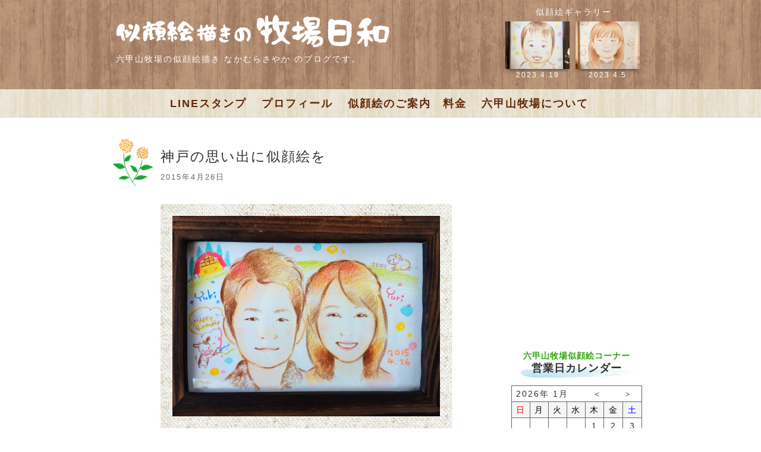

--- FILE ---
content_type: text/html; charset=UTF-8
request_url: http://nigaoe5.com/blog/3180
body_size: 5844
content:
<!DOCTYPE html PUBLIC "-//W3C//DTD XHTML 1.0 Transitional//EN" "http://www.w3.org/TR/xhtml1/DTD/xhtml1-transitional.dtd">
<html xmlns="http://www.w3.org/1999/xhtml">
<head profile="http://gmpg.org/xfn/11">
<title>神戸の思い出に似顔絵を | 似顔絵描きの牧場日和</title>
<meta http-equiv="Content-Type" content="text/html; charset=UTF-8" />
<meta name="generator" content="WordPress 4.3.34" /> <!-- leave this for stats -->
<meta name="viewport" content="width=device-width,initial-scale=1.0" />
<link rel="stylesheet" href="http://nigaoe5.com/wp-content/themes/mynigaoe-theme/style.css" type="text/css" media="screen" />
<link rel="alternate" type="application/rss+xml" title="似顔絵描きの牧場日和 RSS Feed" href="http://nigaoe5.com/feed" />
<link rel="pingback" href="http://nigaoe5.com/xmlrpc.php" />
<script type="text/javascript" src="http://ajax.googleapis.com/ajax/libs/jquery/1.4.2/jquery.min.js"></script>
<script type="text/javascript">
$(function(){
	$(".gabox").click(function(){
    	window.location=$(this).find("a").attr("href");
    	return false;
    });
});
</script>

<!-- All in One SEO Pack 2.2.7.2 by Michael Torbert of Semper Fi Web Design[209,236] -->
<meta name="description"  content="今日はたくさんのお客様が来てくださいましたが、時間がなく皆さんの似顔絵をご紹介できず悔しい思いです こちらの似顔絵は午後に来てくださった可愛らしいカップルのお客様です 大阪から遊びに来てくださったそうです バックはリクエストで牛さんと羊さんを描きました 牛さんはお誕生日バージョンでクラッカーを持たせてみました!" />

<meta name="keywords"  content="似顔絵" />

<link rel="canonical" href="http://nigaoe5.com/blog/3180" />
<!-- /all in one seo pack -->
<link rel="alternate" type="application/rss+xml" title="似顔絵描きの牧場日和 &raquo; 神戸の思い出に似顔絵を のコメントのフィード" href="http://nigaoe5.com/blog/3180/feed" />
		<script type="text/javascript">
			window._wpemojiSettings = {"baseUrl":"http:\/\/s.w.org\/images\/core\/emoji\/72x72\/","ext":".png","source":{"concatemoji":"http:\/\/nigaoe5.com\/wp-includes\/js\/wp-emoji-release.min.js?ver=4.3.34"}};
			!function(e,n,t){var a;function o(e){var t=n.createElement("canvas"),a=t.getContext&&t.getContext("2d");return!(!a||!a.fillText)&&(a.textBaseline="top",a.font="600 32px Arial","flag"===e?(a.fillText(String.fromCharCode(55356,56812,55356,56807),0,0),3e3<t.toDataURL().length):(a.fillText(String.fromCharCode(55357,56835),0,0),0!==a.getImageData(16,16,1,1).data[0]))}function i(e){var t=n.createElement("script");t.src=e,t.type="text/javascript",n.getElementsByTagName("head")[0].appendChild(t)}t.supports={simple:o("simple"),flag:o("flag")},t.DOMReady=!1,t.readyCallback=function(){t.DOMReady=!0},t.supports.simple&&t.supports.flag||(a=function(){t.readyCallback()},n.addEventListener?(n.addEventListener("DOMContentLoaded",a,!1),e.addEventListener("load",a,!1)):(e.attachEvent("onload",a),n.attachEvent("onreadystatechange",function(){"complete"===n.readyState&&t.readyCallback()})),(a=t.source||{}).concatemoji?i(a.concatemoji):a.wpemoji&&a.twemoji&&(i(a.twemoji),i(a.wpemoji)))}(window,document,window._wpemojiSettings);
		</script>
		<style type="text/css">
img.wp-smiley,
img.emoji {
	display: inline !important;
	border: none !important;
	box-shadow: none !important;
	height: 1em !important;
	width: 1em !important;
	margin: 0 .07em !important;
	vertical-align: -0.1em !important;
	background: none !important;
	padding: 0 !important;
}
</style>
<link rel='stylesheet' id='biz-cal-style-css'  href='http://nigaoe5.com/wp-content/plugins/biz-calendar/biz-cal.css?ver=4.3.34' type='text/css' media='all' />
<link rel='stylesheet' id='wp-pagenavi-css'  href='http://nigaoe5.com/wp-content/plugins/wp-pagenavi/pagenavi-css.css?ver=2.70' type='text/css' media='all' />
<script type='text/javascript' src='http://nigaoe5.com/wp-includes/js/jquery/jquery.js?ver=1.11.3'></script>
<script type='text/javascript' src='http://nigaoe5.com/wp-includes/js/jquery/jquery-migrate.min.js?ver=1.2.1'></script>
<script type='text/javascript' src='http://nigaoe5.com/wp-content/plugins/scroll-to-top/js/stt.js?ver=1.0'></script>
<script type='text/javascript'>
/* <![CDATA[ */
var bizcalOptions = {"holiday_title":"\u516d\u7532\u5c71\u7267\u5834\u4f3c\u9854\u7d75\u30b3\u30fc\u30ca\u30fc\u306f2023\u5e744\u670816\u65e5\u3092\u3082\u3063\u3066\u9589\u5e97\u3044\u305f\u3057\u307e\u3057\u305f\u3002\u30aa\u30f3\u30e9\u30a4\u30f3\u6ce8\u6587\u3082\u4f11\u696d\u3057\u3066\u304a\u308a\u307e\u3059\u3002","temp_holidays":"2022-09-04\r\n2022-09-10\r\n2022-09-11\r\n2022-09-17\r\n2022-09-18\r\n2022-09-23\r\n2022-09-24\r\n2022-09-25\r\n2022-10-01\r\n2022-10-02\r\n2022-10-08\r\n2022-10-09\r\n2022-10-10\r\n2022-10-15\r\n2022-10-16\r\n2022-10-22\r\n2022-10-23\r\n2022-10-29\r\n2022-10-30\r\n2022-11-03\r\n2022-11-05\r\n2022-11-06\r\n2022-11-12\r\n2022-11-13\r\n2022-11-19\r\n\r\n2023-03-25\r\n2023-03-26\r\n2023-04-02\r\n2023-04-16\r\n\r\n\r\n\r\n\r\n\r\n\r\n\r\n\r\n\r\n\r\n\r\n\r\n\r\n\r\n\r\n\r\n\r\n\r\n\r\n\r\n\r\n\r\n\r\n\r\n\r\n\r\n\r\n\r\n\r\n\r\n\r\n\r\n\r\n\r\n\r\n\r\n\r\n\r\n\r\n\r\n\r\n\r\n\r\n\r\n\r\n\r\n\r\n\r\n\r\n\r\n\r\n\r\n\r\n\r\n\r\n\r\n\r\n\r\n\r\n\r\n\r\n\r\n\r\n\r\n\r\n\r\n\r\n\r\n\r\n\r\n\r\n\r\n\r\n\r\n\r\n\r\n\r\n\r\n\r\n\r\n\r\n\r\n\r\n\r\n\r\n\r\n\r\n\r\n\r\n\r\n\r\n\r\n\r\n\r\n\r\n\r\n\r\n\r\n\r\n\r\n\r\n\r\n\r\n\r\n\r\n\r\n\r\n\r\n\r\n\r\n\r\n\r\n\r\n\r\n\r\n\r\n\r\n\r\n\r\n\r\n\r\n\r\n\r\n\r\n\r\n\r\n\r\n\r\n\r\n\r\n\r\n\r\n\r\n\r\n\r\n\r\n\r\n\r\n\r\n\r\n\r\n\r\n\r\n\r\n\r\n\r\n\r\n\r\n\r\n\r\n\r\n\r\n\r\n\r\n\r\n\r\n\r\n\r\n\r\n\r\n\r\n\r\n\r\n\r\n\r\n\r\n\r\n\r\n\r\n\r\n\r\n\r\n\r\n\r\n\r\n\r\n\r\n\r\n\r\n\r\n\r\n\r\n\r\n\r\n\r\n\r\n\r\n\r\n\r\n\r\n\r\n\r\n\r\n\r\n\r\n\r\n\r\n\r\n\r\n\r\n\r\n\r\n\r\n\r\n\r\n\r\n\r\n\r\n\r\n\r\n\r\n\r\n\r\n\r\n\r\n\r\n\r\n","temp_weekdays":"","eventday_title":"","eventday_url":"","eventdays":"","month_limit":"\u6307\u5b9a","nextmonthlimit":"1","prevmonthlimit":"1"};
var bizcalplugindir = "http:\/\/nigaoe5.com\/wp-content\/plugins\/biz-calendar\/";
/* ]]> */
</script>
<script type='text/javascript' src='http://nigaoe5.com/wp-content/plugins/biz-calendar/calendar.js?ver=4.3.34'></script>
<link rel="EditURI" type="application/rsd+xml" title="RSD" href="http://nigaoe5.com/xmlrpc.php?rsd" />
<link rel="wlwmanifest" type="application/wlwmanifest+xml" href="http://nigaoe5.com/wp-includes/wlwmanifest.xml" /> 
<link rel='prev' title='朝の光' href='http://nigaoe5.com/blog/3171' />
<link rel='next' title='瞳のキレイな女の子' href='http://nigaoe5.com/blog/3184' />
<meta name="generator" content="WordPress 4.3.34" />
<link rel='shortlink' href='http://nigaoe5.com/?p=3180' />
	
		<!-- by Scrollto Top -->
		
 		<script type="text/javascript">
 			//<![CDATA[
  			jQuery(document).ready(function(){
    			jQuery("body").append("<div id=\"scroll_to_top\"><a href=\"#top\">上へ戻る</a></div>");
    			jQuery("#scroll_to_top a").css({	'display' : 'none', 'z-index' : '9', 'position' : 'fixed', 'top' : '100%', 'width' : '110px', 'margin-top' : '-30px', 'right' : '20px', 'margin-left' : '-50px', 'height' : '20px', 'padding' : '3px 5px', 'font-size' : '14px', 'text-align' : 'center', 'padding' : '3px', 'color' : '#FFFFFF', 'background-color' : '#92C09B', '-moz-border-radius' : '5px', '-khtml-border-radius' : '5px', '-webkit-border-radius' : '5px', 'opacity' : '.8', 'text-decoration' : 'none'});	
    			jQuery('#scroll_to_top a').click(function(){
					jQuery('html, body').animate({scrollTop:0}, 'slow');
				});

    		});
  			
			//]]>

  		</script>
		<!-- /by Scrollto Top and History Back -->	
		
		<meta property="og:title" content="神戸の思い出に似顔絵を" />
<meta property="og:site_name" content="似顔絵描きの牧場日和" />
<meta property="og:description" content=" 今日はたくさんのお客様が来てくださいましたが、時間がなく皆さんの似顔絵をご紹介できず悔しい思いです こちらの似顔絵は午後に来てくださった可愛らしいカップルのお客様です 大..." />
<meta property="og:type" content="article" />
<meta property="og:url" content="http://nigaoe5.com/blog/3180" />
<meta property="og:image" content="http://nigaoe5.com/wp-content/uploads/2015/04/image25-450x3371-216x160.jpg" />
<meta property="fb:admins" content="100007914575366" />
<meta property="fb:app_id" content="385114084961753" />
<!-- BEGIN: WP Social Bookmarking Light -->
<script>(function(d, s, id) {
  var js, fjs = d.getElementsByTagName(s)[0];
  if (d.getElementById(id)) return;
  js = d.createElement(s); js.id = id;
  js.src = "//connect.facebook.net/ja_JP/sdk.js#xfbml=1&version=v2.0";
  fjs.parentNode.insertBefore(js, fjs);
}(document, 'script', 'facebook-jssdk'));</script>   
<style type="text/css">
.wp_social_bookmarking_light{
    border: 0 !important;
    padding: 0 !important;
    margin: 0 0 0 0 !important;
}
.wp_social_bookmarking_light div{
    float: left !important;
    border: 0 !important;
    padding: 0 !important;
    margin: 0 15px 3px 0 !important;
    height: 23px !important;
    text-indent: 0 !important;
}
.wp_social_bookmarking_light img{
    border: 0 !important;
    padding: 0;
    margin: 0;
    vertical-align: top !important;
}
.wp_social_bookmarking_light_clear{
    clear: both !important;
}
.wsbl_twitter{
    width: 87px;
}
.wsbl_google_plus_one{
   width: 60px;
}
.wsbl_hatena_button{
    width: 50px;
}

.wsbl_pocket{
    width: 87px;}

.wsbl_facebook_like span{
    vertical-align: top !important;
}</style>
<!-- END: WP Social Bookmarking Light -->
</head>
<body>
<div id="allw">
<div id="header">
<div id="hdrContainer">
<div id="hdrLeft">
<h1 class="titles"><a href="http://nigaoe5.com/"><img src="http://nigaoe5.com/image/logox2.png" width="470" height="64" alt="似顔絵描きの牧場日和"></a></h1>
<div class="description">六甲山牧場の似顔絵描き なかむらさやか のブログです。</div>
</div>
<div class="gabox">
<div class="titles" style="text-align:center;"><a href="http://nigaoe5.com/category/nigaoe">似顔絵ギャラリー</a></div>
<div class="imgbox">
<div><img width="216" height="160" src="http://nigaoe5.com/wp-content/uploads/2023/04/F1954449-1C3B-4095-909B-F3E0CC0BCC9E-338x4501-216x160.jpeg" class="attachment-thumbnail wp-post-image" alt="" /></div>  
<div style="text-align:center;">2023.4.19</div>
</div>
<div class="imgbox">
<div><img width="216" height="160" src="http://nigaoe5.com/wp-content/uploads/2023/04/501375E2-67E7-48BA-98BA-2906269B1E59-338x4501-216x160.jpeg" class="attachment-thumbnail wp-post-image" alt="" /></div>  
<div style="text-align:center;">2023.4.5</div>
</div>
</div>
<div class="clear"></div>
</div>
</div>
<div id="menuline">
<nav>
<ul><li id="menu-item-8256" class="menu-item menu-item-type-post_type menu-item-object-page menu-item-8256"><a href="http://nigaoe5.com/today">LINEスタンプ</a></li>
<li id="menu-item-160" class="menu-item menu-item-type-post_type menu-item-object-page menu-item-160"><a href="http://nigaoe5.com/profile">プロフィール</a></li>
<li id="menu-item-640" class="menu-item menu-item-type-post_type menu-item-object-page menu-item-640"><a href="http://nigaoe5.com/nigaoe">似顔絵のご案内　料金</a></li>
<li id="menu-item-348" class="menu-item menu-item-type-post_type menu-item-object-page menu-item-348"><a href="http://nigaoe5.com/rokkosan">六甲山牧場について</a></li>
</ul></nav></div>
<div id="container">
	<div id="content">

	
		
			<div class="post" id="post-3180">
				<div class="post-titimg"><h2 class="ent-title titles">神戸の思い出に似顔絵を</h2>
				<div class="postdate">2015年4月26日</div></div>
				<div class="postentry"><p><img src="http://nigaoe5.com/wp-content/uploads/2015/04/image25-450x337.jpg" alt="image" width="450" height="337" class="alignnone size-large wp-image-3181" /><br />
今日はたくさんのお客様が来てくださいましたが、時間がなく皆さんの似顔絵をご紹介できず悔しい思いです<br />
こちらの似顔絵は午後に来てくださった可愛らしいカップルのお客様です<br />
大阪から遊びに来てくださったそうです<br />
バックはリクエストで牛さんと羊さんを描きました<br />
牛さんはお誕生日バージョンでクラッカーを持たせてみました!<br />
似顔絵がお誕生日の楽しい思い出になれましたら本当に幸いです<br />
またいつの日か遊びに来てくださいね！</p>
		<div class="socialbar"><div class='wp_social_bookmarking_light'><div class="wsbl_facebook_like"><fb:like href="http://nigaoe5.com/blog/3180" layout="button_count" action="like" share="false" show_faces="false" ></fb:like></div><div class="wsbl_twitter"><iframe allowtransparency="true" frameborder="0" scrolling="no" src="//platform.twitter.com/widgets/tweet_button.html?url=http%3A%2F%2Fnigaoe5.com%2Fblog%2F3180&amp;text=%E7%A5%9E%E6%88%B8%E3%81%AE%E6%80%9D%E3%81%84%E5%87%BA%E3%81%AB%E4%BC%BC%E9%A1%94%E7%B5%B5%E3%82%92&amp;lang=ja&amp;count=horizontal" style="width:130px; height:20px;"></iframe></div></div><br class='wp_social_bookmarking_light_clear' /></div>
<div><a href="http://nigaoe5.com/">トップページへ戻る</a></div></div>
			</div>

		
	
	</div>

	<div id="sidebar-1">
		<ul>
<li id="text-2" class="widget widget_text">			<div class="textwidget"><div style="width:100%"><div style="margin:0 auto; width:220px;"><iframe src="//www.facebook.com/plugins/likebox.php?href=https%3A%2F%2Fwww.facebook.com%2Fnigaoe5&amp;width=220&amp;height=290&amp;colorscheme=light&amp;show_faces=true&amp;header=true&amp;stream=false&amp;show_border=true&amp;appId=385114084961753" scrolling="no" frameborder="0" style="border:none; overflow:hidden; width:220px; height:290px;" allowTransparency="true"></iframe></div></div></div>
		</li><li id="bizcalendar-5" class="widget widget_bizcalendar"><div id='biz_calendar'></div></li><li id="text-3" class="widget widget_text">			<div class="textwidget"><div class="calcl"><a href="http://nigaoe5.com/order">似顔絵のご相談はこちら</a></div></div>
		</li>		</ul>
	</div>

<div class="clear"></div>
</div>
<div id="footer">
<div class="foot-point">
&copy; 2015 <a href="http://nigaoe5.com" title="似顔絵描きの牧場日和">似顔絵描きの牧場日和</a>
</div>
</div>
</div>
</div>

		
<!-- tracker added by Ultimate Google Analytics plugin v1.6.0: http://www.oratransplant.nl/uga -->
<script type="text/javascript">
var gaJsHost = (("https:" == document.location.protocol) ? "https://ssl." : "http://www.");
document.write(unescape("%3Cscript src='" + gaJsHost + "google-analytics.com/ga.js' type='text/javascript'%3E%3C/script%3E"));
</script>
<script type="text/javascript">
var pageTracker = _gat._getTracker("UA-48401263-1");
pageTracker._initData();
pageTracker._trackPageview();
</script>
<!-- BEGIN: WP Social Bookmarking Light -->
<!-- END: WP Social Bookmarking Light -->

</body>
</html>
<!-- Performance optimized by W3 Total Cache. Learn more: http://www.w3-edge.com/wordpress-plugins/

Object Caching 725/804 objects using disk

 Served from: nigaoe5.com @ 2026-01-15 00:55:12 by W3 Total Cache -->